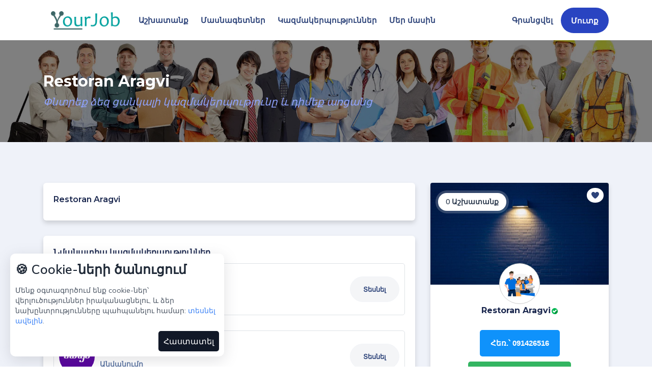

--- FILE ---
content_type: text/html; charset=UTF-8
request_url: https://yourjob.am/index/company/restoran-aragvi
body_size: 8679
content:
<!DOCTYPE html>
<html lang="hy">
<head>

    <meta charset="UTF-8">
    <meta name="viewport" content="width=device-width, initial-scale=1.0">
    <title>Restoran Aragvi | YourJob.am - Աշխատանքային հայտարարությունների հարթակ</title>
    <meta name="description" content="Restoran Aragvi | YourJob.am Կայքը պատրաստվել է Հայաստանում աշխատանքային շուկայի արդյունավետությունը բարձրացնելու նպատակով, Թափուր աշխատատեղեր անմիջապես գործատուներից:">
    <meta name="keywords" content="աշխատանք, ashxatanq, թափուր աշխատատեղ, աշխատանք հայաստանում, աշխատանք երևանում, փնտրում եմ աշխատանք, staff, job, gorc, your, your job, my job, myjob, find jobs armenia, employment armenia, career opportunities armenia, jobs in armenia, vacancies armenia, vacancies">
    <meta property="og:site_name" content="YourJob.am">
    <meta property="og:description" content="Restoran Aragvi | YourJob.am Կայքը պատրաստվել է Հայաստանում աշխատանքային շուկայի արդյունավետությունը բարձրացնելու նպատակով, Թափուր աշխատատեղեր անմիջապես գործատուներից:">
    <meta property="og:title" content="Restoran Aragvi | YourJob.am - Աշխատանքային հայտարարությունների հարթակ">
    <meta property="og:image" content="https://yourjob.am/images/ashxatanq_ka.png">
    <meta property="og:url" content="https://yourjob.am/index/company/restoran-aragvi">
    <meta property="og:type" content="website">

    <meta name="twitter:card" content="summary_large_image">
    <meta name="twitter:site" content="@YourJobAM">
    <meta name="twitter:title" content="Restoran Aragvi | YourJob.am - Աշխատանքային հայտարարությունների հարթակ">
    <meta name="twitter:description" content="Restoran Aragvi | YourJob.am Կայքը պատրաստվել է Հայաստանում աշխատանքային շուկայի արդյունավետությունը բարձրացնելու նպատակով, Թափուր աշխատատեղեր անմիջապես գործատուներից:">
    <meta name="twitter:image" content="https://yourjob.am/images/ashxatanq_ka.png">


    <link href="https://yourjob.am/index/company/restoran-aragvi" rel="canonical">
    <link rel="alternate" hreflang="x-default" href="https://yourjob.am/index/company/restoran-aragvi">
    <link rel="alternate" hreflang="hy-AM" href="https://yourjob.am/index/company/restoran-aragvi">
    <!--[if lt IE 9]>
    <script src="https://oss.maxcdn.com/html5shiv/3.7.3/html5shiv.min.js"></script>
    <script src="https://oss.maxcdn.com/respond/1.4.2/respond.min.js"></script>
    <![endif]-->
    <link rel="icon" href="/favicon.ico">
    <link rel="icon" type="image/png" href="/favicon.png" />

            <!-- phone number -->
        <link rel="stylesheet" href="https://cdn.jsdelivr.net/npm/intl-tel-input@25.10.12/build/css/intlTelInput.css?v=1768519487">
        <link rel="stylesheet" href="https://maxcdn.bootstrapcdn.com/bootstrap/3.4.1/css/bootstrap.min.css?v=1768519487">
    
    

    <!-- For Seo Part -->
    <meta name="robots" content="index, follow">
    <meta name="yandex-verification" content="bbf9bf7e05f3ea2e" />


    <!-- All Plugins Css -->
    <link href="https://yourjob.am/assets/css/plugins.css?v=1768519487" rel="stylesheet">

    <!-- Custom CSS -->
    <link href="https://yourjob.am/assets/css/styles.css?v=1768519487" rel="stylesheet">

    <link rel="stylesheet" href="https://fonts.googleapis.com/css2?family=Material+Symbols+Outlined:opsz,wght,FILL,GRAD@20..48,100..700,0..1,-50..200" />
    <link rel="stylesheet" href="https://cdnjs.cloudflare.com/ajax/libs/font-awesome/7.0.1/css/all.min.css?v=1768519487" />

    
</head>
<body id="body" class="blue-skin">
    <!-- Google Tag Manager (noscript) -->
    <noscript><iframe src="https://www.googletagmanager.com/ns.html?id=GTM-T69NB7B" height="0" width="0" style="display:none;visibility:hidden"></iframe></noscript>
    <!-- End Google Tag Manager (noscript) -->

    <!-- ============================================================== -->
    <!-- Preloader - style you can find in spinners.css -->
    <!-- ============================================================== -->

        <!-- ============================================================== -->
    <!-- Main wrapper - style you can find in pages.scss -->
    <!-- ============================================================== -->


    <section class="custom-modal-body">
        <div class="custom-modal">
            <span class="info-box"></span>
            <p></p>
            <div class="custom-modal-btn-group">
                <button class="close-modal-btn" data-confirm=false></button>
                <button class="confirm-modal-btn" data-confirm=true></button>
            </div>
        </div>
    </section>

    <div id="main-wrapper">
    
        <!-- ============================================================== -->
        <!-- Top header  -->
        <!-- ============================================================== -->
        <!-- Start Navigation -->
        
        <div class="header dark-text ">
            <div class="container">
                <div class="row">
                    <div class="col-lg-12 col-md-12 col-sm-12">
                        <nav id="navigation" class="navigation navigation-landscape">
                            <div class="nav-header">
                                <a class="nav-brand" href="https://yourjob.am">
                                    <img src="/images/yourjob.png" class="logo" alt="YourJob" loading="lazy"/>
                                </a>
                                <div class="nav-toggle"></div>
                            </div>
                            <div class="nav-menus-wrapper">
                                <ul class="nav-menu">
                                    <li><a href="/index/posts">Աշխատանք</a></li>
                                    <li><a href="/index/resumes">Մասնագետներ</a></li>
                                    <li><a href="/index/companies">Կազմակերպություններ</a></li>
                                    <li><a href="/index/aboutus">Մեր մասին</a></li>
                                </ul>
                            
                                <ul class="nav-menu nav-menu-social align-to-right">
                                                                            <li class="create_cv">
                                                                                        <a href="/index/register">
                                                                                                Գրանցվել
                                            </a>
                                        </li>
                                                                        <li class="add-listing dark-bg dashboard-login">
                                                                                        
                                            <a href="/index/login" >Մուտք</a>
                                                                                
                                    </li>
                                </ul>
                            </div>
                        </nav>
                    </div>
                </div>
            </div>
        </div>
        <!-- End Navigation -->
        <div class="clearfix"></div>

        <!-- ============================================================== -->
        <!-- Top header  -->
        <!-- ============================================================== -->
    
    <!-- ============================ Page Title Start================================== -->
    <div class="page-title">
        <div class="container">
            <div class="row">
                <div class="col-lg-12 col-md-12">

                    <h2 class="ipt-title">Restoran Aragvi</h2>
                    <span class="ipn-subtitle">Փնտրեք ձեզ ցանկալի կազմակերպությունը և դիմեք առցանց</span>

                </div>
            </div>
        </div>
    </div>
    <!-- ============================ Page Title End ================================== -->
    
    <!-- ============================ Main Section Start ================================== -->
		<section class="gray-bg" id="company">
				<div class="container">
					<div class="row rev-xs">

						<!-- Item Wrap Start -->
						<div class="col-lg-8 col-md-12 col-sm-12">
							<div class="_job_detail_box ">
								
								<div class="_wrap_box_slice shadow">
																			<div class="_job_detail_single">
											<h4>Restoran Aragvi</h4>
										</div>
																	
																	
																	</div>
								
								
								
																	<div class="_wrap_box_slice shadow">
										<div class="_job_detail_single">
											<h4>Նմանատիպ կազմակերպություններ</h4>
											<div class="row">
	                                			<div class="col-lg-12 col-md-12 col-sm-12">
	                                				
				                                        <!-- Single Item -->
				                                        <div class="_list_jobs_wraps shadow_0 border">
				                                            <div class="_list_jobs_f1ex first">
				                                                <div class="_list_110">
				                                                    <a href="https://yourjob.am/index/company/digi-school">
				                                                    	<div class="_list_110_thumb" style="background-image: url(https://yourjob.am/images/companies/DiGi%20School1620989350.jpg); background-size: contain; background-repeat: no-repeat; border-radius: 100%;">
				                                                            				                                                    	</div>
				                                                    </a>
				                                                    <div class="_list_110_caption">
				                                                        <h4 class="_jb_title"><a href="https://yourjob.am/index/company/digi-school">DiGi School</a></h4>
				                                                        <div class="_emp_jb">Անվանումը</div>
				                                                    </div>
				                                                </div>
				                                            </div>
					                                        <div class="_list_jobs_f1ex">
					                                            <div class="_list_110_caption">
				                                            							                                            </div>
					                                        </div>
				                                            <div class="_list_jobs_f1ex">
				                                                <div class="_list_110_caption">
				                                                					                                                </div>
				                                            </div>  
				                                            <div class="_list_jobs_f1ex">
				                                                <a href="https://yourjob.am/index/company/digi-school" class="_jb_apply">Տեսնել</a>
				                                            </div>
				                                        </div>
	                                				
				                                        <!-- Single Item -->
				                                        <div class="_list_jobs_wraps shadow_0 border">
				                                            <div class="_list_jobs_f1ex first">
				                                                <div class="_list_110">
				                                                    <a href="https://yourjob.am/index/company/indigo-branding-agency">
				                                                    	<div class="_list_110_thumb" style="background-image: url(https://yourjob.am/images/companies/Indigo%20Branding%20Agency1623310227.png); background-size: contain; background-repeat: no-repeat; border-radius: 100%;">
				                                                            				                                                    	</div>
				                                                    </a>
				                                                    <div class="_list_110_caption">
				                                                        <h4 class="_jb_title"><a href="https://yourjob.am/index/company/indigo-branding-agency">Indigo Branding Agency</a></h4>
				                                                        <div class="_emp_jb">Անվանումը</div>
				                                                    </div>
				                                                </div>
				                                            </div>
					                                        <div class="_list_jobs_f1ex">
					                                            <div class="_list_110_caption">
				                                            							                                            </div>
					                                        </div>
				                                            <div class="_list_jobs_f1ex">
				                                                <div class="_list_110_caption">
				                                                					                                                </div>
				                                            </div>  
				                                            <div class="_list_jobs_f1ex">
				                                                <a href="https://yourjob.am/index/company/indigo-branding-agency" class="_jb_apply">Տեսնել</a>
				                                            </div>
				                                        </div>
	                                				
				                                        <!-- Single Item -->
				                                        <div class="_list_jobs_wraps shadow_0 border">
				                                            <div class="_list_jobs_f1ex first">
				                                                <div class="_list_110">
				                                                    <a href="https://yourjob.am/index/company/aua-Yourjob">
				                                                    	<div class="_list_110_thumb" style="background-image: url(https://yourjob.am/images/companies/company-default.jpg); background-size: contain; background-repeat: no-repeat; border-radius: 100%;">
				                                                            				                                                    	</div>
				                                                    </a>
				                                                    <div class="_list_110_caption">
				                                                        <h4 class="_jb_title"><a href="https://yourjob.am/index/company/aua-Yourjob">AUA</a></h4>
				                                                        <div class="_emp_jb">Անվանումը</div>
				                                                    </div>
				                                                </div>
				                                            </div>
					                                        <div class="_list_jobs_f1ex">
					                                            <div class="_list_110_caption">
				                                            							                                            </div>
					                                        </div>
				                                            <div class="_list_jobs_f1ex">
				                                                <div class="_list_110_caption">
				                                                					                                                </div>
				                                            </div>  
				                                            <div class="_list_jobs_f1ex">
				                                                <a href="https://yourjob.am/index/company/aua-Yourjob" class="_jb_apply">Տեսնել</a>
				                                            </div>
				                                        </div>
	                                				
				                                        <!-- Single Item -->
				                                        <div class="_list_jobs_wraps shadow_0 border">
				                                            <div class="_list_jobs_f1ex first">
				                                                <div class="_list_110">
				                                                    <a href="https://yourjob.am/index/company/babek-Yourjob">
				                                                    	<div class="_list_110_thumb" style="background-image: url(https://yourjob.am/images/companies/company-default.jpg); background-size: contain; background-repeat: no-repeat; border-radius: 100%;">
				                                                            				                                                    	</div>
				                                                    </a>
				                                                    <div class="_list_110_caption">
				                                                        <h4 class="_jb_title"><a href="https://yourjob.am/index/company/babek-Yourjob">Babek</a></h4>
				                                                        <div class="_emp_jb">Անվանումը</div>
				                                                    </div>
				                                                </div>
				                                            </div>
					                                        <div class="_list_jobs_f1ex">
					                                            <div class="_list_110_caption">
				                                            							                                            </div>
					                                        </div>
				                                            <div class="_list_jobs_f1ex">
				                                                <div class="_list_110_caption">
				                                                					                                                </div>
				                                            </div>  
				                                            <div class="_list_jobs_f1ex">
				                                                <a href="https://yourjob.am/index/company/babek-Yourjob" class="_jb_apply">Տեսնել</a>
				                                            </div>
				                                        </div>
	                                				
				                                        <!-- Single Item -->
				                                        <div class="_list_jobs_wraps shadow_0 border">
				                                            <div class="_list_jobs_f1ex first">
				                                                <div class="_list_110">
				                                                    <a href="https://yourjob.am/index/company/macrogames">
				                                                    	<div class="_list_110_thumb" style="background-image: url(https://yourjob.am/images/companies/company-default.jpg); background-size: contain; background-repeat: no-repeat; border-radius: 100%;">
				                                                            				                                                    	</div>
				                                                    </a>
				                                                    <div class="_list_110_caption">
				                                                        <h4 class="_jb_title"><a href="https://yourjob.am/index/company/macrogames">MacroGames</a></h4>
				                                                        <div class="_emp_jb">Անվանումը</div>
				                                                    </div>
				                                                </div>
				                                            </div>
					                                        <div class="_list_jobs_f1ex">
					                                            <div class="_list_110_caption">
				                                            							                                            </div>
					                                        </div>
				                                            <div class="_list_jobs_f1ex">
				                                                <div class="_list_110_caption">
				                                                					                                                </div>
				                                            </div>  
				                                            <div class="_list_jobs_f1ex">
				                                                <a href="https://yourjob.am/index/company/macrogames" class="_jb_apply">Տեսնել</a>
				                                            </div>
				                                        </div>
	                                					                                                                            
	                                                                    
	                               				</div>
											</div>
										</div>
									</div>
																
							</div>
						</div>
						
						<div class="col-lg-4 col-md-12 col-sm-12">
							<div class="_jb_summary light_box shadow">
								<a href="javascript:void(0)" id="add-wishlist" class="_saveed_jb  " data-id="653"><i class="fa fa-heart"></i></a>
								<div class="_jb_summary_largethumb">
									<span>0 Աշխատանք</span>
                                    <img src="https://yourjob.am/assets/img/bg.jpg" class="img-fluid" alt="Find jobs in Armenia - YourJob.am" loading="lazy">
                                </div>
								<div class="_jb_summary_thumb" style="background-image: url(https://yourjob.am/images/companies/company-default.jpg); background-size: contain !important; background-repeat: no-repeat !important; background-color: #ffffff; border: 1px solid #cccccc">
																	</div>
								<div class="_jb_summary_caption">
									<h4>Restoran Aragvi<img src="/assets/img/verify.svg" class="ml-1" width="12" alt="Verify icon" loading="lazy"></h4>
									<span></span>
								</div>
								<div class="_jb_summary_body">
									<div class="_view_dis_908">
										<a href="tel:091426516" class="btn flw_btn">Հեռ.՝ 091426516</a>										<a href="javascript:void(0);" class="btn msg_btn" data-toggle="modal" data-target="#login">Հաղորդագրություն</a>
									</div>
									
									<div class="_view_dis_908">
										<ul class="exlio_list">
																						<li>Հավանել են <span id="wishlist">0</span></li>
										</ul>
									</div>
								</div>
							</div>
							
															<div class="_jb_summary light_box p-4 shadow">
									<h4>Հավելյալ Տեղեկություններ</h4>
									<ul>
										<li>Հասցե<span>sari-tax 28-42 , </span></li>										<li>Հիմնադրման տարեթիվ <span>26/01/2023թ.</span></li>										
										                                                                            </ul>
								</div>
													</div>
					</div>
				</div>
		</section>
	<!-- ============================ Main Section End ================================== -->
    

<!-- =========================== Footer Start ========================================= -->
<footer class="dark-footer skin-dark-footer">
    <div>
        <div class="container">
            <div class="row" style="justify-content: center;">
                <div class="col-lg-3 col-md-6">
                    <div class="footer-widget">
                        <img src="https://yourjob.am/images/yourjob.png" class="img-fluid f-logo" width="120" alt="Yourjob" loading="lazy">
                        <p>Հասցե. Երևան, Վազգեն Սարգսյան 26/1</p>
                        <ul class="footer-bottom-social">
                            <li><a target="_blank" href="https://fb.com/YourJobam"><i class="ti-facebook"></i></a></li>
                                                    </ul>
                    </div>
                </div>
                <div class="col-lg-3 col-md-4">
                    <div class="footer-widget">
                        <h4 class="widget-title">Հիմնական</h4>
                        <ul class="footer-menu">
                                                        <li><a href="https://yourjob.am/index/aboutus">Մեր մասին</a></li>
                            <li><a href="https://yourjob.am/index/contact">Կապ մեզ հետ</a></li>
                            <li><a href="https://yourjob.am/index/terms">Օգտագործման կանոններ</a></li>
                            <li><a href="https://yourjob.am/index/faq">Հաճախ տրվող հարցեր</a></li>
                        </ul>
                    </div>
                </div>
    
                <div class="col-lg-3 col-md-4">
                    <div class="footer-widget">
                        <h4 class="widget-title">Օգտակար հղումներ</h4>
                        <ul class="footer-menu">
                            <li  class="create_cv"><a href="javascript:void(0);" data-toggle="modal" data-target="#upload-resume">Ստեղծել օնլայն CV</a></li>                            <li><a href="https://yourjob.am/index/packages">Փաթեթներ</a></li>
                            <li><a href="javascript:void(0)" onclick="Tawk_API.toggle()">Օգնություն</a></li>
                            <li><a href="https://yourjob.am/index/partners">Գործընկերներ</a></li>
                        </ul>
                    </div>
                </div>
                
            </div>
        </div>
    </div>
    
    <div class="footer-bottom">
        <div class="container">
            <div class="row align-items-center">
                
                <div class="col-lg-12 col-md-12 text-center">
                    <p class="mb-0">© 2026 YourJob.am - Աշխատանքային հայտարարությունների հարթակ</p>
                </div>
            
            </div>
        </div>
    </div>
</footer>
<!-- =========================== Footer End ========================================= -->

<!-- Log In Modal -->
<div class="modal fade" id="login" tabindex="-1" role="dialog" aria-labelledby="registermodal" aria-hidden="true">
    <div class="modal-dialog modal-dialog-centered login-pop-form" role="document">
        <div class="modal-content" id="registermodal">
            <div class="modal-header">
                <h4>Մուտք</h4>
                <button type="button" class="close" data-dismiss="modal" aria-label="Close"><span aria-hidden="true"><i class="ti-close"></i></span></button>
            </div>
            <div class="modal-body">
                
                <div class="login-form">
                    <form class="top_login_form" method="POST" action="">
                        
                        <div class="form-group">
                            <label for="loginModalEmail">Մուտքանուն</label>
                            <input type="email" name="email" id="loginModalEmail" class="form-control" autocomplete="email" placeholder="Էլ․ Փոստ">
                        </div>
                        
                        <div class="form-group">
                            <label for="loginModalpass">Գաղտնաբառ</label>
                            <input type="password" name="password" id="loginModalpass" class="form-control" autocomplete="current-password"  placeholder="*******">
                        </div>
                        
                        <div class="form-group">
                            <button type="submit" class="btn dark-2 btn-md full-width pop-login space">Մուտք</button>
                        </div>
                    
                    <div style="display:none"><label>Համաձայն եմ պայմաններին և դրույթներին</label><input type="text" name="honeypot" value=""/></div></form>
                </div>
                
                            </div>
            <div class="modal-footer">
                <div class="mf-link"><i class="ti-user"></i>Չունեք հաշիվ։<a href="https://yourjob.am/index/register" class="theme-cl"> Գրանցվել</a></div>
                <div class="mf-forget"><a href="https://yourjob.am/index/resetpassword"><i class="ti-help"></i>Մոռացել եմ գաղտնաբառը</a></div>
            </div>
        </div>
    </div>
</div>
<!-- End Modal -->

<!-- Upload Resume -->
<div class="modal fade" id="upload-resume" tabindex="-1" role="dialog" aria-labelledby="resumeupload" aria-hidden="true">
    <div class="modal-dialog modal-dialog-centered login-pop-form" role="document">
        <div class="modal-content" id="resumeupload">
            <div class="modal-header">
                <h4>Ավելացնել CV</h4>
                <button type="button" class="close" data-dismiss="modal" aria-label="Close"><span aria-hidden="true"><i class="ti-close"></i></span></button>
            </div>
            <div class="modal-body">
                
                <div class="login-form">
                    <form class="top_cv_form" method="POST" action="" enctype="multipart/form-data">
                        
                        <div class="form-row">
                            <div class="col-lg-6 col-md-12">
                                <div class="form-group">
                                    <label for="addCVfirstname">Անուն</label>
                                    <input type="text" name="firstname" id="addCVfirstname" class="form-control" placeholder="օր․ Կարեն" value="">
                                </div>
                            </div>
                            <div class="col-lg-6 col-md-12">
                                <div class="form-group">
                                    <label for="addCVlastname">Ազգանուն</label>
                                    <input type="text" name="lastname" id="addCVlastname" class="form-control" placeholder="օր․ Հակոբյան" value="">
                                </div>
                            </div>
                        </div>
                                                    <div class="form-row">
                                <div class="col-lg-6 col-md-12">
                                    <div class="form-group">
                                        <label for="addCVemail">Էլ․ հասցե</label>
                                        <input type="email" id="addCVemail" name="email" class="form-control" autocomplete="email" placeholder="օր․ anun.azganun@gmail.com" >
                                    </div>
                                </div>
                                <div class="col-lg-6 col-md-12">
                                    <div class="form-group">
                                        <label for="choosePassword">Գաղտնաբառ</label>
                                        <input type="password" id="choosePassword" name="password" class="form-control" autocomplete="current-password" placeholder="Ընտրեք գաղտնաբառ">
                                    </div>
                                </div>
                            </div>
                                                <div class="form-group">
                            <label for="phone">Հեռ․ համար</label>
                            <input type="tel" name="phone" class="form-control phone-input" id="phone" value="">
                        </div>
                        
                        <div class="form-group">
                            <label for="addCVintroduce">Պատմեք ձեր մասին</label>
                            <textarea name="introduce" class="form-control ht-150" id="addCVintroduce" placeholder="Ներկայացրեք ձեզ, ձեր մասնագիտությունը, ինչ կցանկանայիք աշխատել և այլն"></textarea>
                        </div>
                        
                        <div class="form-group">
                            <label class="light">doc, docx, pdf, txt, png</label>
                            <div class="custom-file">
                                <input type="file" name="cv" class="custom-file-input" id="uploadResume">
                                <label class="custom-file-label" for="uploadResume"><i class="ti-link mr-1"></i>Բեռնել CV</label>
                            </div>
                        </div>
                        
                        <div class="form-group">
                            <button type="submit" class="btn dark-2 btn-md full-width pop-login space">Ավելացնել</button>
                        </div>
                    <div style="display:none"><label>Համաձայն եմ պայմաններին և դրույթներին</label><input type="text" name="honeypot" value=""/></div></form>
                </div>
            
            </div>
        </div>
    </div>
</div>
<!-- Upload Resume -->

</div>
<!-- ============================================================== -->
<!-- End Wrapper -->
<!-- ============================================================== -->
<div class="cookie-card" id="cookie-banner">
    <span class="title">🍪 Cookie-ների ծանուցում</span>
    <p class="description">
        Մենք օգտագործում ենք cookie-ներ՝ վերլուծություններ իրականացնելու, և ձեր նախընտրությունները պահպանելու համար:
        <a href="index/terms">տեսնել ավելին</a>.
    </p>
    <div class="actions">
        <span></span>
        <button class="accept" id="cookieAccept">
            Հաստատել
        </button>
    </div>
</div>
<!-- ============================================================== -->
<!-- All Jquery -->
<!-- ============================================================== -->
<script src="https://yourjob.am/assets/js/jquery.min.js"></script>
<script src="https://yourjob.am/assets/js/popper.min.js"></script>
<script src="https://yourjob.am/assets/js/bootstrap.min.js"></script>
<script src="https://yourjob.am/assets/js/select2.min.js"></script>
<script src="https://yourjob.am/assets/js/owl.carousel.min.js"></script>
<script src="https://yourjob.am/assets/js/ion.rangeSlider.min.js"></script>
<script src="https://yourjob.am/assets/js/counterup.min.js"></script>
<script src="https://yourjob.am/assets/js/materialize.min.js"></script>
<script src="https://yourjob.am/assets/js/metisMenu.min.js"></script>
<script src="https://yourjob.am/js/notify.min.js"></script>


<script src="https://yourjob.am/assets/js/custom.js?v=1768519487"></script>

<!-- ============================================================== -->
<!-- This page plugins -->
<!-- ============================================================== -->

    <!-- phone number -->
    <script type="module">
        import "https://cdn.jsdelivr.net/npm/intl-tel-input@25.10.12/build/js/intlTelInput.min.js";

        const inputs = document.querySelectorAll(".phone-input");
        inputs.forEach(input => {
            const iti = window.intlTelInput(input, {
                initialCountry: "am",
                nationalMode: false,
                formatOnDisplay: true,
                autoPlaceholder: "aggressive",
                loadUtils: () =>
                    import("https://cdn.jsdelivr.net/npm/intl-tel-input@25.10.12/build/js/utils.js"),
            });

            function autoFixPhoneNumber() {
                let val = input.value.trim();

                // Auto-add "+" and dial code if missing
                if (val && !val.startsWith("+")) {
                    const { dialCode } = iti.getSelectedCountryData();
                    if (!val.startsWith(dialCode)) {
                        val = `+${dialCode}${val.replace(/^0+/, "")}`;
                    } else {
                        val = `+${val}`;
                    }
                }

                // Try to format the number
                try {
                    const formatted = iti.getNumber(intlTelInputUtils.numberFormat.INTERNATIONAL);
                    if (formatted) input.value = formatted.replace(/\s+/g, " ");
                    else input.value = val;
                } catch {
                    input.value = val;
                }

                // --- Limit input length based on placeholder ---
                const placeholder = input.placeholder || "";
                const cleanPlaceholder = placeholder.replace(/[\s\-]/g, "");
                const cleanValue = input.value.replace(/[\s\-]/g, "");

                if (cleanValue.length >= cleanPlaceholder.length) {
                    input.value = input.value.slice(0, input.value.length); // no more input
                    input.setAttribute("maxlength", input.value.length);
                } else {
                    input.removeAttribute("maxlength");
                }
            }

            input.addEventListener("keypress", (e) => {
                if (!/[0-9+\s]/.test(e.key)) {
                    e.preventDefault();
                }
            });

            input.addEventListener("input", autoFixPhoneNumber);

            // Recalculate placeholder when user changes country
            input.addEventListener("countrychange", () => {
                input.removeAttribute("maxlength");
                autoFixPhoneNumber();
            });

            window.iti = iti;
        });

    </script>
    <script type="text/javascript">
        var Tawk_API=Tawk_API||{}, Tawk_LoadStart=new Date();
        (function(){
            var s1=document.createElement("script"),s0=document.getElementsByTagName("script")[0];
            s1.async=true;
            s1.src='https://embed.tawk.to/60f41aaf649e0a0a5cccc4e1/1fasogfrf';
            s1.charset='UTF-8';
            s1.setAttribute('crossorigin','*');
            s0.parentNode.insertBefore(s1,s0);
        })();
        window.Tawk_API.onLoad = function(){
            $('iframe[title="chat widget"]')[2].remove()
        };
        
    </script>
    <!-- Global site tag (gtag.js) - Google Analytics -->
    <script async src="https://www.googletagmanager.com/gtag/js?id=UA-201140036-1"></script>
    <script>
        window.dataLayer = window.dataLayer || [];
        function gtag(){dataLayer.push(arguments);}
        gtag('js', new Date());
        
        gtag('config', 'UA-201140036-1');
    </script>
    
    <!-- Google Tag Manager -->
    <script>(function(w,d,s,l,i){w[l]=w[l]||[];w[l].push({'gtm.start':
                new Date().getTime(),event:'gtm.js'});var f=d.getElementsByTagName(s)[0],
            j=d.createElement(s),dl=l!='dataLayer'?'&l='+l:'';j.async=true;j.src=
            'https://www.googletagmanager.com/gtm.js?id='+i+dl;f.parentNode.insertBefore(j,f);
        })(window,document,'script','dataLayer','GTM-T69NB7B');</script>
    <!-- End Google Tag Manager -->
    <!-- One Signal Script -->
    <script src="https://cdn.onesignal.com/sdks/OneSignalSDK.js" async=""></script>
    <script>
        window.OneSignal = window.OneSignal || [];
        OneSignal.push(function () {
            OneSignal.init({
                appId: "1642e0ef-4526-4a68-9b39-5cd42d9d58d8",
            });
        });
    </script>
    <script type="text/javascript" > (function(m,e,t,r,i,k,a){m[i]=m[i]||function(){(m[i].a=m[i].a||[]).push(arguments)}; m[i].l=1*new Date();k=e.createElement(t),a=e.getElementsByTagName(t)[0],k.async=1,k.src=r,a.parentNode.insertBefore(k,a)}) (window, document, "script", "https://cdn.jsdelivr.net/npm/yandex-metrica-watch/tag.js", "ym"); ym(82414873, "init", { clickmap:true, trackLinks:true, accurateTrackBounce:true, webvisor:true, trackHash:true }); </script> <noscript><div><img src="https://mc.yandex.ru/watch/82414873" style="position:absolute; left:-9999px;" alt="" loading="lazy"/></div></noscript>
    
    <script>
        window.fbAsyncInit = function() {
            FB.init({
                appId      : '978364029666292',
                cookie     : true,
                xfbml      : true,
                version    : 'v12.0'
            });
            FB.AppEvents.logPageView();
        };
        
        (function(d, s, id){
            var js, fjs = d.getElementsByTagName(s)[0];
            if (d.getElementById(id)) {return;}
            js = d.createElement(s); js.id = id;
            js.src = "https://connect.facebook.net/en_US/sdk.js";
            fjs.parentNode.insertBefore(js, fjs);
        }(document, 'script', 'facebook-jssdk'));
    </script>
<script>
    function openModal(title, question, close, confirm) {
        $(".info-box").html(title);
        $(".custom-modal p").html(question);
        $(".custom-modal div .close-modal-btn").text(close);
        $(".custom-modal div .confirm-modal-btn").text(confirm);
        $('.custom-modal-body').addClass('active');
        $('body').css('overflow', 'hidden');
        return new Promise((resolve) => {
            $('.custom-modal button').one('click', function() {
                const confirm = $(this).data('confirm') === true || $(this).data('confirm') === "true";
                $('.custom-modal-body').removeClass('active');
                $('body').css('overflow', 'auto');
                $(".info-box").html('');
                $(".custom-modal p").html('');
                $(".custom-modal div .close-modal-btn").text('');
                $(".custom-modal div .confirm-modal-btn").text('');
                resolve(confirm);
            });
        });
    }

    $('.custom-modal-body').click(function() {
        $(this).removeClass('active');
        $('body').css('overflow', 'visible');
    });

    $('.custom-modal').click(function(e) {
        e.stopPropagation();
    });
</script>
<script>
    (function() {

        function getCookie(name) {
            let v = document.cookie.match('(^|;) ?' + name + '=([^;]*)(;|$)');
            return v ? v[2] : null;
        }

        function setCookie(name, value, days) {
            let d = new Date;
            d.setTime(d.getTime() + 24*60*60*1000*days);
            document.cookie = name + "=" + value + ";path=/;expires=" + d.toGMTString();
        }

        if (!getCookie('cookie_consent')) {
            document.getElementById("cookie-banner").style.display = "block";
        }

        document.getElementById("cookieAccept").onclick = function () {
            setCookie("cookie_consent", "1", 365);
            document.getElementById("cookie-banner").style.display = "none";
        };

    })();
</script>

<script defer src="https://static.cloudflareinsights.com/beacon.min.js/vcd15cbe7772f49c399c6a5babf22c1241717689176015" integrity="sha512-ZpsOmlRQV6y907TI0dKBHq9Md29nnaEIPlkf84rnaERnq6zvWvPUqr2ft8M1aS28oN72PdrCzSjY4U6VaAw1EQ==" data-cf-beacon='{"version":"2024.11.0","token":"e01fd96e0bb0478cabcf8f8f6f5cfedc","r":1,"server_timing":{"name":{"cfCacheStatus":true,"cfEdge":true,"cfExtPri":true,"cfL4":true,"cfOrigin":true,"cfSpeedBrain":true},"location_startswith":null}}' crossorigin="anonymous"></script>
</body>
</html><script type="text/javascript">
	$(()=> {
		$('#add-wishlist').click(function() {
			var url = "https://yourjob.am/index/wishlist";
			url += '/company/' + $(this).attr('data-id');
			var button = $(this);
			// console.log(url);
			$.ajax({
				url: url,
				processData: false,
				contentType: false,
				success: function(data) {
					if (data == 'not_logged') {
                        $('a[data-target="#login"]').click();
                        $('#login').addClass('in show');

                    }
                    if (data == 'add') {
                        $.notify("Կազմակերպությունը հաջողությամբ ավելացված է հավանածների մեջ", 'success');
                        button.addClass('in_wishlist');
                        $('#wishlist').text(Number($('#wishlist').text()) + 1);
                    }
                    if (data == 'delete') {
                        $.notify("Կազմակերպությունը հաջողությամբ հեռացված է հավանածներից", 'success');
                        button.removeClass('in_wishlist');
                        $('#wishlist').text(Number($('#wishlist').text()) - 1);
                    }

                    if(data == 'owner_user'){
                        $.notify('Դուք չեք կարող հավանել այն տվյալները, որոնք պատկանում են ձեզ։', 'warn');
                    }
				}
			});
		});

		$(document).on('click' , 'a[data-target=\'#sms_modal\']', function() {
			$('#sms_modal').addClass('in');
		});

        	});
</script>

--- FILE ---
content_type: text/javascript
request_url: https://yourjob.am/assets/js/custom.js?v=1768519487
body_size: 9113
content:
(function($){
	"use strict";
	
	//Loader	
	$(window).on('load', function () {
		$('.Loader').delay(350).fadeOut('slow');
		$('body').delay(350).css({ 'overflow': 'visible' });
	})

    // Navigation
	! function(n, e, i, a) {
		n.navigation = function(t, s) {
			var o = {
					responsive: !0,
					mobileBreakpoint:992,
					showDuration: 300,
					hideDuration: 300,
					showDelayDuration: 0,
					hideDelayDuration: 0,
					submenuTrigger: "hover",
					effect: "fade",
					submenuIndicator: !0,
					hideSubWhenGoOut: !0,
					visibleSubmenusOnMobile: !1,
					fixed: !1,
					overlay: !0,
					overlayColor: "rgba(0, 0, 0, 0.5)",
					hidden: !1,
					offCanvasSide: "left",
					onInit: function() {},
					onShowOffCanvas: function() {},
					onHideOffCanvas: function() {}
				},
				u = this,
				r = Number.MAX_VALUE,
				d = 1,
				f = "click.nav touchstart.nav",
				l = "mouseenter.nav",
				c = "mouseleave.nav";
			u.settings = {};
			var t = (n(t), t);
			n(t).find(".nav-menus-wrapper").prepend("<span class='nav-menus-wrapper-close-button'>✕</span>"), n(t).find(".nav-search").length > 0 && n(t).find(".nav-search").find("form").prepend("<span class='nav-search-close-button'>✕</span>"), u.init = function() {
				u.settings = n.extend({}, o, s), "right" == u.settings.offCanvasSide && n(t).find(".nav-menus-wrapper").addClass("nav-menus-wrapper-right"), u.settings.hidden && (n(t).addClass("navigation-hidden"), u.settings.mobileBreakpoint = 99999), v(), u.settings.fixed && n(t).addClass("navigation-fixed"), n(t).find(".nav-toggle").on("click touchstart", function(n) {
					n.stopPropagation(), n.preventDefault(), u.showOffcanvas(), s !== a && u.callback("onShowOffCanvas")
				}), n(t).find(".nav-menus-wrapper-close-button").on("click touchstart", function() {
					u.hideOffcanvas(), s !== a && u.callback("onHideOffCanvas")
				}), n(t).find(".nav-search-button").on("click touchstart", function(n) {
					n.stopPropagation(), n.preventDefault(), u.toggleSearch()
				}), n(t).find(".nav-search-close-button").on("click touchstart", function() {
					u.toggleSearch()
				}), n(t).find(".megamenu-tabs").length > 0 && y(), n(e).resize(function() {
					m(), C()
				}), m(), s !== a && u.callback("onInit")
			};
			var v = function() {
				n(t).find("li").each(function() {
					n(this).children(".nav-dropdown,.megamenu-panel").length > 0 && (n(this).children(".nav-dropdown,.megamenu-panel").addClass("nav-submenu"), u.settings.submenuIndicator && n(this).children("a").append("<span class='submenu-indicator'><span class='submenu-indicator-chevron'></span></span>"))
				})
			};
			u.showSubmenu = function(e, i) {
				g() > u.settings.mobileBreakpoint && n(t).find(".nav-search").find("form").slideUp(), "fade" == i ? n(e).children(".nav-submenu").stop(!0, !0).delay(u.settings.showDelayDuration).fadeIn(u.settings.showDuration) : n(e).children(".nav-submenu").stop(!0, !0).delay(u.settings.showDelayDuration).slideDown(u.settings.showDuration), n(e).addClass("nav-submenu-open")
			}, u.hideSubmenu = function(e, i) {
				"fade" == i ? n(e).find(".nav-submenu").stop(!0, !0).delay(u.settings.hideDelayDuration).fadeOut(u.settings.hideDuration) : n(e).find(".nav-submenu").stop(!0, !0).delay(u.settings.hideDelayDuration).slideUp(u.settings.hideDuration), n(e).removeClass("nav-submenu-open").find(".nav-submenu-open").removeClass("nav-submenu-open")
			};
			var h = function() {
					n("body").addClass("no-scroll"), u.settings.overlay && (n(t).append("<div class='nav-overlay-panel'></div>"), n(t).find(".nav-overlay-panel").css("background-color", u.settings.overlayColor).fadeIn(300).on("click touchstart", function(n) {
						u.hideOffcanvas()
					}))
				},
				p = function() {
					n("body").removeClass("no-scroll"), u.settings.overlay && n(t).find(".nav-overlay-panel").fadeOut(400, function() {
						n(this).remove()
					})
				};
			u.showOffcanvas = function() {
				h(), "left" == u.settings.offCanvasSide ? n(t).find(".nav-menus-wrapper").css("transition-property", "left").addClass("nav-menus-wrapper-open") : n(t).find(".nav-menus-wrapper").css("transition-property", "right").addClass("nav-menus-wrapper-open")
			}, u.hideOffcanvas = function() {
				n(t).find(".nav-menus-wrapper").removeClass("nav-menus-wrapper-open").on("webkitTransitionEnd moztransitionend transitionend oTransitionEnd", function() {
					n(t).find(".nav-menus-wrapper").css("transition-property", "none").off()
				}), p()
			}, u.toggleOffcanvas = function() {
				g() <= u.settings.mobileBreakpoint && (n(t).find(".nav-menus-wrapper").hasClass("nav-menus-wrapper-open") ? (u.hideOffcanvas(), s !== a && u.callback("onHideOffCanvas")) : (u.showOffcanvas(), s !== a && u.callback("onShowOffCanvas")))
			}, u.toggleSearch = function() {
				"none" == n(t).find(".nav-search").find("form").css("display") ? (n(t).find(".nav-search").find("form").slideDown(), n(t).find(".nav-submenu").fadeOut(200)) : n(t).find(".nav-search").find("form").slideUp()
			};
			var m = function() {
					u.settings.responsive ? (g() <= u.settings.mobileBreakpoint && r > u.settings.mobileBreakpoint && (n(t).addClass("navigation-portrait").removeClass("navigation-landscape"), D()), g() > u.settings.mobileBreakpoint && d <= u.settings.mobileBreakpoint && (n(t).addClass("navigation-landscape").removeClass("navigation-portrait"), k(), p(), u.hideOffcanvas()), r = g(), d = g()) : k()
				},
				b = function() {
					n("body").on("click.body touchstart.body", function(e) {
						0 === n(e.target).closest(".navigation").length && (n(t).find(".nav-submenu").fadeOut(), n(t).find(".nav-submenu-open").removeClass("nav-submenu-open"), n(t).find(".nav-search").find("form").slideUp())
					})
				},
				g = function() {
					return e.innerWidth || i.documentElement.clientWidth || i.body.clientWidth
				},
				w = function() {
					n(t).find(".nav-menu").find("li, a").off(f).off(l).off(c)
				},
				C = function() {
					if (g() > u.settings.mobileBreakpoint) {
						var e = n(t).outerWidth(!0);
						n(t).find(".nav-menu").children("li").children(".nav-submenu").each(function() {
							n(this).parent().position().left + n(this).outerWidth() > e ? n(this).css("right", 0) : n(this).css("right", "auto")
						})
					}
				},
				y = function() {
					function e(e) {
						var i = n(e).children(".megamenu-tabs-nav").children("li"),
							a = n(e).children(".megamenu-tabs-pane");
						n(i).on("click.tabs touchstart.tabs", function(e) {
							e.stopPropagation(), e.preventDefault(), n(i).removeClass("active"), n(this).addClass("active"), n(a).hide(0).removeClass("active"), n(a[n(this).index()]).show(0).addClass("active")
						})
					}
					if (n(t).find(".megamenu-tabs").length > 0)
						for (var i = n(t).find(".megamenu-tabs"), a = 0; a < i.length; a++) e(i[a])
				},
				k = function() {
					w(), n(t).find(".nav-submenu").hide(0), navigator.userAgent.match(/Mobi/i) || navigator.maxTouchPoints > 0 || "click" == u.settings.submenuTrigger ? n(t).find(".nav-menu, .nav-dropdown").children("li").children("a").on(f, function(i) {
						if (u.hideSubmenu(n(this).parent("li").siblings("li"), u.settings.effect), n(this).closest(".nav-menu").siblings(".nav-menu").find(".nav-submenu").fadeOut(u.settings.hideDuration), n(this).siblings(".nav-submenu").length > 0) {
							if (i.stopPropagation(), i.preventDefault(), "none" == n(this).siblings(".nav-submenu").css("display")) return u.showSubmenu(n(this).parent("li"), u.settings.effect), C(), !1;
							if (u.hideSubmenu(n(this).parent("li"), u.settings.effect), "_blank" == n(this).attr("target") || "blank" == n(this).attr("target")) e.open(n(this).attr("href"));
							else {
								if ("#" == n(this).attr("href") || "" == n(this).attr("href")) return !1;
								e.location.href = n(this).attr("href")
							}
						}
					}) : n(t).find(".nav-menu").find("li").on(l, function() {
						u.showSubmenu(this, u.settings.effect), C()
					}).on(c, function() {
						u.hideSubmenu(this, u.settings.effect)
					}), u.settings.hideSubWhenGoOut && b()
				},
				D = function() {
					w(), n(t).find(".nav-submenu").hide(0), u.settings.visibleSubmenusOnMobile ? n(t).find(".nav-submenu").show(0) : (n(t).find(".nav-submenu").hide(0), n(t).find(".submenu-indicator").removeClass("submenu-indicator-up"), u.settings.submenuIndicator ? n(t).find(".submenu-indicator").on(f, function(e) {
						return e.stopPropagation(), e.preventDefault(), u.hideSubmenu(n(this).parent("a").parent("li").siblings("li"), "slide"), u.hideSubmenu(n(this).closest(".nav-menu").siblings(".nav-menu").children("li"), "slide"), "none" == n(this).parent("a").siblings(".nav-submenu").css("display") ? (n(this).addClass("submenu-indicator-up"), n(this).parent("a").parent("li").siblings("li").find(".submenu-indicator").removeClass("submenu-indicator-up"), n(this).closest(".nav-menu").siblings(".nav-menu").find(".submenu-indicator").removeClass("submenu-indicator-up"), u.showSubmenu(n(this).parent("a").parent("li"), "slide"), !1) : (n(this).parent("a").parent("li").find(".submenu-indicator").removeClass("submenu-indicator-up"), void u.hideSubmenu(n(this).parent("a").parent("li"), "slide"))
					}) : k())
				};
			u.callback = function(n) {
				s[n] !== a && s[n].call(t)
			}, u.init()
		}, n.fn.navigation = function(e) {
			return this.each(function() {
				if (a === n(this).data("navigation")) {
					var i = new n.navigation(this, e);
					n(this).data("navigation", i)
				}
			})
		}
	}
	(jQuery, window, document), $(document).ready(function() {
		$("#navigation").navigation()
	});	
	
	// Count
	$(window).on('load', function() {
		$('.count').counterUp({
			delay:20,
			time: 800
		});
	});


    // $.ajaxSetup({
    //     beforeSend: function(xhr, settings) {
    //         const token = $('input[name="csrf_token"]').val();
    //         xhr.setRequestHeader('X-CSRF-TOKEN', token);
    //     }
    // });



    function setRandomBg(selector, min, max) {
        var num = Math.floor(Math.random() * (max - min + 1)) + min;
        var img = new Image();
        img.src = `/assets/img/your-job-wallpaper-${num}.webp`;
        $(img).on('load', function() {
            $(selector).css('background-image', `linear-gradient(rgba(0,0,0,0.5), rgba(0,0,0,0.5)), url(${img.src})`);
            $(selector).addClass('loaded');
        });
    }

    if($('.page-title').length){
        setRandomBg('.page-title', 1, 8);
    }

    if($('.hero-banner.about-banner').length){
        setRandomBg('.hero-banner.about-banner', 9, 17);
    }



	// Metis Menu
	$("#metismenu").metisMenu();
	
	$(window).scroll(function() {    
		var scroll = $(window).scrollTop();

		if (scroll >= 200) {
			$(".header").addClass("header-fixed");
		}

		if (scroll == 0) {
			setTimeout(() => {
				$(".header").removeClass("header-fixed");
			}, 100);
		}
	});
	
	// Employers
	$("#brands").owlCarousel({
		loop:true,
		autoplay:true,
		nav:false,
		dots:false,
		margin:0,
		responsiveClass:true,
		responsive:{
			0:{
				items:2,
				nav:false
			},
			600:{
				items:3,
				nav:false
			},
			1000:{
				items:5,
				nav:false,
				loop:false
			}
		}
	})



	// Featured Slide
	$('#theme-slide').owlCarousel({
		loop:true,
		margin:0,
		nav:false,
		dots:true,
		navText: ['<i class="fa fa-arrow-left"></i>', '<i class="fa fa-arrow-right"></i>'],
		responsiveClass:true,
		responsive:{
			0:{
				items:1,
				autoplay:true
			},
			600:{
				items:2,
				autoplay:true
			},
			1000:{
				items:3,
				autoplay:true
			},
			1280:{
				items:3,
				autoplay:true
			}
		}
	})
	
	$('#reviews-slide').owlCarousel({
		loop:true,
		margin:18,
		dots:true,
		autoplay:false,
		autoplayTimeout:3000,
		nav:false,
		responsiveClass:true,
		responsive:{
			0:{
				items:1
			},
			600:{
				items:1
			},
			
			768:{
				items:2
			},
			
			992:{
				items:2
			},
			993:{
				items:3
			}
		}
	});
	
	$('#freelancer-slide').owlCarousel({
		loop:true,
		margin:0,
		dots:false,
		animateOut: 'fadeOut',
		animateIn: 'fadeIn',
		smartSpeed:450,
		autoplay:true,
		autoplayTimeout:3000,
		nav:false,
		responsiveClass:true,
		responsive:{
			0:{
				items:1
			},
			600:{
				items:1
			},
			
			768:{
				items:1
			},
			
			992:{
				items:1
			},
			993:{
				items:1
			}
		}
	});
	
	// Featured Slide
	$('#theme-slide-2').owlCarousel({
		loop:true,
		margin:0,
		nav:false,
		dots:true,
		navText: ['<i class="fa fa-arrow-left"></i>', '<i class="fa fa-arrow-right"></i>'],
		responsiveClass:true,
		responsive:{
			0:{
				items:1,
				autoplay:true
			},
			600:{
				items:1,
				autoplay:true
			},
			1000:{
				items:2,
				autoplay:true
			},
			1280:{
				items:2,
				autoplay:true
			}
		}
	})
	
	// Job Type
	$('#companies').select2({
		placeholder: "Ընտրեք կազմակերպությունը",
		allowClear: true
	});

	// Specialisms 
	$("#specialisms").select2({
		placeholder: "Մասնագիտություններ"
	});
	
	// Soft Skills 
	$("#soft_skills").select2({
		placeholder: "Soft skills",
		matcher: hideSelectedAndMatched

	});
	function hideSelectedAndMatched(params, item) {
		const currentSelections = $('#soft_skills').select2('data');
		// Exclude the item if it matches one of the current selections.
		if (currentSelections.find(selection => selection.id === item.id)) {
		  return null;
		}
		// If no search term, or the item matches the search term, return the item.
		if (!params.term || params.term.trim() === '' 
			|| item.text.indexOf(params.term) > -1) {
		  return item;
		}
		// The item doesn't match the search term, so exclude it.
		return null;
	  }
	// Benefits 
	$("#benefits").select2({
		placeholder: "Առավելություններ"
	});

	// All Select Country
	$('#country').select2({
		placeholder: "Ընտրեք երկիրը",
		allowClear: true
	});

	// Gender
	$('#gender').select2({
		placeholder: "Ընտրեք սեռը",
		allowClear: true,
		minimumResultsForSearch: Infinity
	});

	// Driving License
	$('#driving_license').select2({
		placeholder: "Ընտրեք վարորդական իրավունքը",
	});

	// City
	$('#city').select2({
		placeholder: "Ընտրեք քաղաքը",
		allowClear: true
	});
	
	// Job Type
	$('#jb-type').select2({
		placeholder: "Ընտրեք աշխատանքի դրույքաչափը",
		allowClear: true
	});
	
	// Job Category
	$('#jb-category').select2({
		placeholder: "Ընտրեք ոլորտը",
		allowClear: true
	});
	
	// Career Level
	$('#career').select2({
		placeholder: "Ընտրեք կարիերայի մակարդակը",
	});
	
	// All Select Category
	$('#category').select2({
		placeholder: "Ընտրեք տարբերակը",
		allowClear: true
	});
	
	// All Select Category
	$('#jbtype').select2({
		placeholder: "Աշխատանքի տեսակները",
		allowClear: true
	});
	
	/****----- Counter ---------*/
	$('.count').on('each', function () {
		$(this).prop('Counter',0).animate({
			Counter: $(this).text()
		}, {
			duration: 4000,
			easing: 'swing',
			step: function (now) {
				$(this).text(Math.ceil(now));
			}
		});
	});
	
	$(()=>{

		// Tooltip
		$('[data-toggle="tooltip"]').tooltip();
		
		$(".add_wishlist").click(function () {
			var id = $(this).attr('data-id')
			var button = $(this);
			$.post('/index/wishlist/post/'+id, function (data){
				if (data == 'not_logged'){
					$('button[data-target="#login"]').trigger('click');
					// $('#login').addClass('in show');
				}
				if(data == 'add'){
					button.addClass('in_wishlist')
					$.notify("Ավելացված է հավանածներում", 'success');
					$('.wishlist_text').text('Հեռացնել հավանածներից');
				} else if (data == 'delete') {
					$.notify("Հեռացված է հավանածներից", 'success');
					$('.wishlist_text').text('Հավանել');
					button.removeClass('in_wishlist')
				}
			})
		});


		$('.top_cv_form').submit(function (){
			var form = $('.top_cv_form')[0]; // You need to use standard javascript object here
			var formData = new FormData(form);
			$.ajax({
				url: '/index/add_quick_cv',
				data: formData,
				type: 'POST',
				dataType: 'json',
				contentType: false, // NEEDED, DON'T OMIT THIS (requires jQuery 1.6+)
				processData: false, // NEEDED, DON'T OMIT THIS
				success: function(json){
					if(json.response == 'ok'){
						$.notify("Ձեր CV-ն հաջողությամբ ուղարկվել է", 'success');
                        setTimeout(() => {
                            window.location = json.url;
                        }, 2000);
					} else if (json.response == 'empty_fields'){
						$.notify("Բոլոր դաշտերը պարտադիր են լրացման համար", 'warn');
					} else if (json.response == 'false'){
						$.notify("Ինչ որ բան այն չէ, խնդրում ենք դիմել մեզ", 'warn');
					} else if (json.response == 'name_length'){
						$.notify("Անունի դաշտը պետք է լինի առնվազն 3 նիշ", 'warn');
					} else if (json.response == 'pwd_length'){
						$.notify("Գաղտնաբառը պետք է լինի առնվազն 6 նիշ", 'warn');
					} else if (json.response == 'busy'){
                        $.notify("Էլեկտրոնային հասցեն զբաղված է", 'warn');
					} else if (json.response == 'ext') {
						$.notify('Ֆայլի ընդլայնումը սխալ է', 'warn');
					} else if (json.response == 'name') {
						$.notify('Անունը պետք է պարունակի տառեր', 'warn');
					} else if (json.response == 'lastname') {
                        $.notify('Ազգանունը պետք է պարունակի տառեր', 'warn');
                    } else if (json.response == 'invalid phone') {
						$.notify('Հեռախոսահամարը սխալ է', 'warn');
					}
					return false;
				}
			});
			return false;
		})


        // START => SEARCH HISTORY
        function saveSearch(keyword) {
            keyword = $.trim(keyword.toLowerCase());
            if (keyword.length < 2) return;

            let history = JSON.parse(localStorage.getItem("search_history") || "[]");

            history = history.filter(item => item.q !== keyword);

            history.unshift({
                q: keyword,
                t: Date.now()
            });

            history = history.slice(0, 20);

            localStorage.setItem("search_history", JSON.stringify(history));
        }

        $("#searchForm").on("submit", function () {
            saveSearch($("input[name=job_keyword]").val());
        });

        function showHistory(){
            let history = JSON.parse(localStorage.getItem("search_history") || "[]");
            console.log(history)

            if(history.length === 0){
                $("#historyBox").hide();
                return;
            }

            let html = "";

            $(history).each(function(i, item){
                html += `<div class="history-item" data-q="${item.q}">
                    <i class="fas fa-history"></i> ${item.q}
                 </div>`;
            });

            $("#historyBox").html(html).show();
        }

        $("input[name=job_keyword]").on("focus", function(){
            console.log('work focus')
            showHistory();
        });

        $(document).on("click", ".history-item", function(){
            $("input[name=job_keyword]").val($(this).data("q"));
            $("#historyBox").hide();
        });

        $(document).on("click", function(e){
            if(!$(e.target).closest("input[name=job_keyword], #historyBox").length){
                $("#historyBox").hide();
            }
        });

        // END => SEARCH HISTORY

        $('#recharge_button').click(function() {
			var amount = $('input[name=\'recharge_amount\']').val();
			var url = '/index/transactions/recharge/' + amount;
			$.post(url, function (json) {
				if (json['redirect']) {
					location.href = json['redirect'];
				}
				if (json['error']) {
					$.notify('Ինչ-որ բան այն չէ, խնդրում ենք դիմել ադմինիստրատորին', 'warn');
				}
			}, 'json'); 
		});
		
		$('.job_keyword, .job_category, .job_city, .job_work_experience, .job_work_time, .job_gender, .job_salary').change(function (){
			var job_keyword = $('.job_keyword').val()
			var job_category = $('.job_category:checked').map((_,el) => el.value).get()
			var job_city = $('.job_city:checked').map((_,el) => el.value).get()
			var job_work_experience = $('.job_work_experience:checked').map((_,el) => el.value).get()
			var job_work_time = $('.job_work_time:checked').map((_,el) => el.value).get()
			var job_gender = $('.job_gender:checked').map((_,el) => el.value).get()
			var job_salary = $('.job_salary:checked').map((_,el) => el.value).get()
			var url = '/index/posts?'
				+'job_keyword='+job_keyword
				+'&job_category='+job_category.join(',')
				+'&job_city='+job_city.join(',')
				+'&job_work_experience='+job_work_experience.join(',')
				+'&job_work_time='+job_work_time.join(',')
				+'&job_gender='+job_gender.join(',')
				+'&job_salary='+job_salary.join(',')
			history.pushState({}, null, url);
			$.post(url, {
				job_keyword: job_keyword,
				job_category: job_category,
				job_city: job_city,
				job_work_experience: job_work_experience,
				job_work_time: job_work_time,
				job_gender: job_gender,
				job_salary: job_salary,
				json: true
			}, function(data){
				let html = '';
				$.each(data.posts, function(key, val){
					if (val.photo == ''){
						val.photo = '/images/companies/company-default.jpg'
					}
					html += `<div class="_large_jb_list72 shadow">
                        <div class="_large_jb_header">
                            <div class="_list_110">
                                <a href="${val.company_url}">
                                	<div class="_list_110_thumb bg-def" style="background-image: url(${val.photo}); background-size: contain !important;"></div>
                                </a>
                                <div class="_list_110_caption">
                                    <h4 class="_jb_title">
                                        <a href="${val.url}">${val.title}</a>
                                    </h4>
                                    <div class="_emp_jb">${val.company_name}</div>
                                </div>
                            </div>
                            <div class="_list_right-info">
                                <ul>`;
					if(val.salary != '0'){
						html += `<li><div class="_ljb_prices"><h5>${val.salary}</h5><span>Դրամ/ամիս</span></div></li>`;
					}
					html += `
                                    <li><a href="${val.url}" class="_jb_apply theme-bt">Տեսնել Ավելին</a></li>
                                </ul>
                            </div>
                        </div>
                        <div class="_large_jb_body">
                            <div class="_large_jb_body_list_info">
                                <ul>`;
					if(val.work_time != ''){
						html += `<li><i class="ti-desktop"></i>${val.work_time}</li>`;
					}
					html += `
                                    <li><i class="ti-timer"></i>${(val.days < 1) ? 'այսօր' : val.days+' օր առաջ' }</li>
                                    <li><i class="ti-location-pin"></i>` + val.post_city + `</li>
                                    <!--<li><i class="ti-user"></i>3 Vacancy</li>-->
                                </ul>
                            </div>
                            <div class="_large_jb_body_list_explain">
                                <p>${val.body}</p>
                            </div>
                        </div>
                    </div>`;
				})
				
				let pagination_html = data.pager;
				
				$('.posts_list').empty().append(html)
				$('.pagination').empty().append(pagination_html)
				$('.job_count').text(data.total_count)
			}, 'json')
		})
		$('.job_keyword').on('keyup', function (){
			$(this).change()
		})
		
		$('.company_keyword, .company_industries, .company_city').change(function (){
			var company_keyword = $('.company_keyword').val();
			var company_industries = $('.company_industries:checked').map((_,el) => el.value).get();
			var company_city = $('.company_city:checked').map((_,el) => el.value).get()
			var url = '/index/companies?'
				+'company_keyword='+company_keyword
				+'&company_industries='+company_industries.join(',')
				+'&company_city='+company_city.join(',')
				;
			history.pushState({}, null, url);
			$.post(url, {
				company_keyword: company_keyword,
				company_industries: company_industries,
				company_city: company_city,
				json: true
			}, function(data){
				let html = '';
				$.each(data.companies, function(key, val){
					if (val.photo == ''){
						val.photo = '/images/companies/company-default.jpg'
					}
					html += `<div class="_list_jobs_wraps candidates_list shadow">
						<div class="_list_jobs_f1ex first">
							<div class="_list_110">
								<a href="${val.url}">
									<div class="_list_110_thumb bg-def" style="background-image: url(${val.photo}); background-size: contain !important;"></div>
								</a>
								<div class="_list_110_caption">
									<h4 class="_jb_title">
										<a href="${val.url}">
											${val.name}<img src="/assets/img/verify.svg" class="ml-1" width="12" alt="Veryfy icon">
										</a>
									</h4>
									<div class="_emp_jb" style="width: 70%;">${((val.tagline !== '') ? val.tagline : '')}</div>
								</div>
							</div>
						</div>
						<div class="_list_jobs_f1ex">
							<div class="_list_110_caption">
								<h4 class="_jb_title">${((val.address !== '') ? val.address : '')}</h4>
								<div class="_emp_jb">${((val.company_city !== null) ? val.company_city : '')}</div>
							</div>
						</div>
						<div class="_list_jobs_f1ex">
							<a href="${val.url}" class="_jb_apply">${val.posts_count} աշխատանք</a>
						</div>
					</div>`;
				})
				
				let pagination_html = data.pager;
				
				$('.posts_list').empty().append(html)
				$('.pagination').empty().append(pagination_html)
				$('.company_count').text(data.total_count)
			}, 'json')
		})
		$('.company_keyword').on('keyup', function (){
			$(this).change()
		})
		$('.resume_keyword, .resume_license, .resume_work, .resume_gender, .resume_salary, .resume_city').change(function() {
			var resume_keyword = $('.resume_keyword').val();
			// alert(resume_keyword);
			var resume_license = $('.resume_license:checked').map((_,el) => el.value).get();
			var resume_work    = $('.resume_work:checked').map((_,el) => el.value).get();
			var resume_gender  = $('.resume_gender:checked').map((_,el) => el.value).get();
			var resume_city    = $('.resume_city:checked').map((_,el) => el.value).get();
			var resume_salary  = $('.resume_salary:checked').map((_,el) => el.value).get();
			var url = '/index/resumes?'
			+'resume_keyword='  + resume_keyword
			+'&resume_license=' + resume_license.join(',')
			+'&resume_work='    + resume_work.join(',')
			+'&resume_gender='  + resume_gender.join(',')
			+'&resume_salary='  + resume_salary.join(',')
			+'&resume_city='    + resume_city.join(',');
			history.pushState({}, null, url);

			$.post(url, {
				resume_keyword: resume_keyword,
				resume_license: resume_license,
				resume_work: resume_work,
				resume_gender: resume_gender,
				resume_salary: resume_salary,
				resume_city: resume_city,
				json: true
			}, function(data) {
				let html = '';
				$.each(data.resumes, function(key, val){
					html += `<div class="_list_jobs_wraps candidates_list shadow">
                                        <div class="_list_jobs_f1ex first">
                                            <div class="_list_110">
                                                <a href="${val.seo_url ? val.seo_url : '/index/resumes'}">
                                                	<div class="_list_110_thumb resumes bg-def" style="background-image: url(${val.image}); background-size: contain !important;"></div>
                                                </a>
                                                <div class="_list_110_caption">
                                                    <h4 class="_jb_title ellips"><a href="${val.seo_url ? val.seo_url : '/index/resumes'}">${val.firstname ? val.firstname : ''} ${val.lastname ? val.lastname : ''}</a></h4>
                                                    <div class="_emp_jb">${val.tags ? val.tags : ''}</div>
                                                </div>
                                            </div>
                                        </div>

                                        <div class="_list_jobs_f1ex">
                                            <div class="_list_110_caption">
                                                <h4 class="_jb_title">${val.salary ? val.salary + ' Դրամ/ամիս' : ''} </h4>
                                                <div class="_emp_jb">${val.resume_city ? val.resume_city + ' / ' : ''} ${val.resume_work ? val.resume_work : ''}</div>
                                            </div>  
                                        </div>

                                        <div class="_list_jobs_f1ex">
                                            <a href="${val.seo_url ? val.seo_url : '/index/resumes'}" class="_jb_apply">Տեսնել CV-ն</a>
                                        </div>
                                    </div>`;
				});
				$('.pager').html(data.pager);
				$('.posts_list').empty().append(html);
				$('.resume_count').text(data.total_count);

			}, 'json');
		});
		$('.resume_keyword').on('keyup', function (){
			$(this).change()
		});

        $('.applicant_keyword, .applicant_job, .filter_applicant, #job_date').change(function () {
            let applicant_keyword = $('.applicant_keyword').val();
            let job_id = $('.applicant_job:checked').map((_, el) => el.value).get();
            let params = new URLSearchParams(window.location.search);

            if (applicant_keyword) {
                params.set('applicant_keyword', applicant_keyword);
            } else {
                params.delete('applicant_keyword');
            }

            if (job_id.length > 0) {
                params.set('job_id', job_id.join(','));
            } else {
                params.delete('job_id');
            }

            params.set('page', 1);
            let newUrl = window.location.pathname + '?' + params.toString();
            history.pushState({}, '', newUrl);
            $('.search-applicant').attr('href', newUrl);
        });


        // $('.applicant_keyword, .applicant_job, .filter_applicant, #job_date').change(function() {
		// 	var applicant_keyword = $('.applicant_keyword').val();
		// 	var job_id = $('.applicant_job:checked').map((_,el) => el.value).get();
		// 	// var date = $('#job_date').val();
        //
		// 	/*let now = new Date();
        //
		//     let day = ("0" + now.getDate()).slice(-2);
		//     let month = ("0" + (now.getMonth() + 1)).slice(-2);*/
        //
		//     // let today = now.getFullYear() + "-" + (month)+"-"+(day);
		//     // var job_date = $('#job_date').val();
		//     /*let day = ("0" + job_date.getDate()).slice(-2);
		//     let month = ("0" + (job_date.getMonth() + 1)).slice(-2);
		//     var date = job_date.getFullYear() + "-" + (month) + "-" + (day);*/
		//     // $('#job_date').val(date);
		//     // console.log(job_date);
        //
        //
        //
		// 	// console.log(date);
		// 	var url = '/index/job_submitted?'
		// 	+ 'applicant_keyword=' + applicant_keyword
		// 	+ '&job_id=' + job_id.join(',');
		// 	history.pushState({}, null, url);
        //
		// 	$.post(url, {
		// 		applicant_keyword: applicant_keyword,
		// 		job_id: job_id,
		// 		json: true
		// 	}, function(data) {
		// 		// console.log(data);
		// 		if (data['applicants']) {
		// 			$('.applicant_count').text(data['applicants'].length);
        //
		// 			if (data['applicants'].length <= 0) {
		// 				$('.apply_applicants').html('<p class="text-center m-0">Դիմորդներ չկան</p>');
		// 				return false;
		// 			}
        //
		// 			var html = '';
		// 			$.each(data['applicants'], function(key, val) {
		// 				html += `<div class="col-xl-4 col-lg-6 col-md-6 applicant-div">
		// 							<div class="_dash_grid_box">
		// 								<div class="_dash_remove_wrap"><a href="javascript:void(0);" data-toggle="tooltip" data-placement="top" data-id="${val.id}" data-job-id="${val.job_id}" title="Հեռացնել" class="_trash_removeal"><i class="fa fa-trash"></i></a></div>
        //                 					<div class="_dash_grid_box_thumb job_sub">
        //                 						<img src="${val.image}" class="img-fluid circle">
        //                 					</div>
        //                 					<div class="_dash_grid_box_caption">
        //                 						<span class="_elopi_designation">${val.tagline}</span>
        //                 						<h4 class="_elcio_title"><a href="${val.seo_url}">${val.firstname} ${val.lastname}<img src="/images/flags/armenia.png" data-toggle="tooltip" data-placement="top" title="Armenia" class="img-fluid ml-1" width="15" alt=""></a></h4>
        //                 						<div class="_dash_usr_actioned">
        //                 							<ul>
		// 						                        <li><a href="javascript:void(0);" data-toggle="tooltip" data-placement="top" title="Բեռնել CV-ն" class="_download_cv" data-id="${val.id}"><i class="fa fa-file"></i>Բեռնել CV-ն</a></li>
		// 						                        <li><a href="javascript:void(0);" class="_send_message" data-toggle="modal" data-target="#sms_modal" data-job-id="${val.job_id}" data-user-id="${val.id}"><i class="fa fa-envelope"></i>Հաղորդագրություն</a></li>
        //                 							</ul>
        //                 						</div>
        //                 						<a href="${val.job_seo}">${val.job} հաստիքի համար</a>
        //                 					</div>
        //                 					<div class="_dash_usr_information">
        //                 						<ul>
		// 					                        <li><i class="fa fa-envelope mr-1"></i>${val.email}</li>
		// 					                        <li><a href="tel:${val.phone}" data-toggle="tooltip" data-placement="top" title="${val.phone}" class="_call_now"><i class="fa fa-phone"></i></a></li>
        //                 						</ul>
        //                 					</div>
        //                 				</div>
        //                 			</div>
        //                 		</div>`;
		// 			});
        //
		// 			$('.apply_applicants').html(html);
		// 		}
		// 	}, 'json');
        //
        //
		// });
		$('.applicant_keyword').on('keyup', function() {
			$(this).change();
		});
		$('.filter_applicant').submit(function() {$(this).change()});

		$(document).on('click', 'button.close', function() {
			$('.modal-backdrop').remove()
			$(document.body).removeClass("modal-open");
		});


		$('.top_login_form').submit(function(){
			$.post( '/index/login', $('.top_login_form').serialize(), function(data){
				if (data == 'empty') {
					$.notify("Խնդրում ենք լրացնել բոլոր դաշտերը", 'warn');
				} else if (data == 'false') {
					$.notify("Էլեկտրոնային փոստի հասցեն կամ գաղտնաբառը սխալ է", 'warn');
				} else if (data == 'true') {
					$.notify("Դուք հաջողությամբ մուտք գործեցիք", 'success');
					window.location.replace('/index/dashboard');
					return true;
				} else {
					$.notify("Ինչ որ բան այն չէ, խնդրում ենք կապ հաստատել մեզ հետ", 'warn');
				}
			});
			return false;
		})
		
		$('.dashboard-navbar a[href="'+window.location.href+'"]').parent().addClass('active').parents('.mm-collapse').prev().click()




		$(document).on('click', '#logout', function(e) {
            e.preventDefault();
            openModal('<i class="ti-help-alt"></i> Հաստատե՞լ գործողությունը', 'Համոզվա՞ծ եք, որ ցանկանում եք դուրս գալ կառավարման համակարգից', 'Չեղարկել', 'Հաստատել').then((confirmed) => {
                if(!confirmed){
                    return false;
                }else {
                    window.location = 'https://yourjob.am/index/logout'
                }
            });
        });
        // <?=base_url('index/logout')?>
		// Quick CV Delete
		$('.quick_cv_del').click(function() {
			var element = $(this);
			$.ajax({
				url: "/index/quick_cv_delete/" + element.attr('data-id'),
				dataType: 'json',
				success: function(json) {
					if (json){
						$('button[class=\'quick_cv_del\'][data-id=\'' + $(element).attr('data-id') + '\']').parents('label').fadeOut('700', function () {
							$(this).remove();
						});
					}
				}
			});
		});

		// Subscribe to Newsletter
		$('.btn-subscribe').click(function() {
            var email = $('input[name=\'subscribtion_email\']').val();
            
            var url = "/index/index/subscribe";
            $.ajax({
                url: url,
                data: "email=" + email,
                type: 'post',
                success: function(data) {
                    if (data == 'ok') {
                        $.notify('Դուք հաջողությամբ բաժանորդագրվեցիք', 'success');
                        $('input[name=\'subscribtion_email\']').val('');
                    } else if (data == 'subscribed') {
                        $.notify('Դուք արդեն բաժանորդագրված եք', 'warn');
                    } else if (data == 'empty') {
                        $.notify('Լրացրեք ձեր էլ. հասցեն', 'warn');
                    } else if (data == 'validate') {
                        $.notify('Էլ. հասցեն սխալ է', 'warn');
                    } else if (data == 'error') {
                        $.notify('Ինչ-որ բան այն չէ, փորձեք մի փոքր ուշ', 'warn');
                    }
                }
            });
        });
	})
	
	/* For Offline and Online */
	window.addEventListener('online',  function(){$.notify("Ինտերնետ կապը վերականգնվել է", 'success')});
	window.addEventListener('offline', function(){$.notify("Ինտերնետ կապը բացակայում է", 'warn')});
	
})(jQuery);